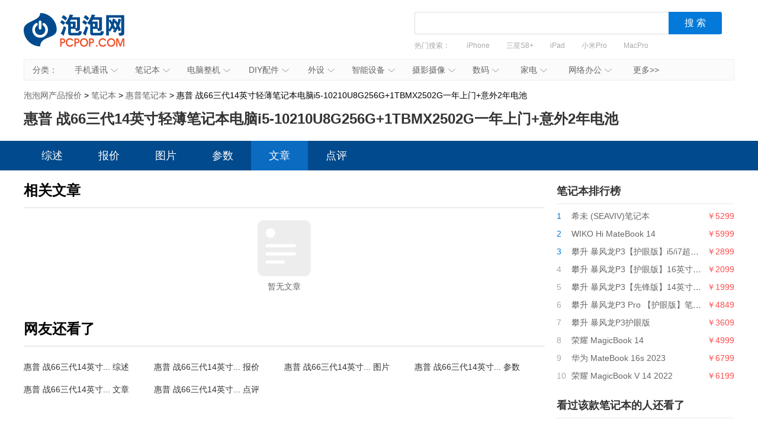

--- FILE ---
content_type: text/html; charset=UTF-8
request_url: https://product.pcpop.com/article/010237047_1.html
body_size: 6647
content:
<!doctype html>
<html>
<head>
  <meta charset="utf-8" />
  <!-- 将http请求转成https请求 -->
  <meta http-equiv="Content-Security-Policy" content="upgrade-insecure-requests">
  <title>惠普 战66三代14英寸轻薄笔记本电脑i5-10210U8G256G+1TBMX2502G一年上门+意外2年电池评测,行情,最新资讯 - 泡泡网产品报价</title>
  <meta name="description" content="泡泡网为您提供惠普 战66三代14英寸轻薄笔记本电脑i5-10210U8G256G+1TBMX2502G一年上门+意外2年电池最低报价、惠普 战66三代14英寸轻薄笔记本电脑i5-10210U8G256G+1TBMX2502G一年上门+意外2年电池参数、惠普 战66三代14英寸轻薄笔记本电脑i5-10210U8G256G+1TBMX2502G一年上门+意外2年电池图片、功能介绍、文章评测、驱动下载等相关信息, 更多手机报价尽在泡泡网网上购买页" />
  <link media="all" href="/css/detail.css" type="text/css" rel="stylesheet">
  <link media="all" href="/css/newdetail.css" type="text/css" rel="stylesheet">
  <script type="text/javascript" src="/js/jquery-1.8.2.min.js"></script>
      <script>
        var SubcategoryId = "005500045";
        var BrandId = "00257";
    </script>
    <script src='http://img.ashow.pcpop.com/pop/a/h352.js'></script>

</head>
<body>

    <div id="ad_980_1" style="width: 1200px; margin: 0px auto 10px; display: none;">
        <script>LG("ad_980_1");</script>
    </div>
    <div id="ad_980_2" style="width: 1200px; margin: 0px auto 10px; display: none;">
        <script>LG("ad_980_2");</script>
    </div>
    <div class="head">
    <h1><a href="/">泡泡网产品报价</a></h1>
    <div class="search-box">
    <div class="search">
        <div>
            <input value="" class="inp1" id="txtSearch" type="text">
            <input id="btnSearch" value="搜 索" class="btn1" type="button">
        </div>
    </div>
    <div class="hot"> 热门搜索：
        <a href="/list_005900050_b00137.html" target="_blank">iPhone</a>
<a href="/detail/001012686.html" target="_blank">三星S8+</a>
<a href="/detail/001009421.html" target="_blank">iPad</a>
<a href="/detail/001017027.html" target="_blank">小米Pro</a>
<a href="/detail/001012107.html" target="_blank">MacPro</a>
<a href="/detail/001016185.html" target="_blank">尼康D850</a>
    </div>
    </div>
</div>
<script type="text/javascript">
    function uft8ToUnicode(str) {
        if(str.length == 0) {
            return str;
        }
        var r = [];
        for(var i in str){
            r[i] = ('00' + str[i].charCodeAt(0).toString(16)).slice(-4);
        }
        return '\\u'+r.join('\\u');
    }
    function unicodeToUtf8(str){
        str = str.replace(/\$/g, "%");  
        return unescape(str); 
    }
    function getKeyWords(){
        var v = $.trim($('#txtSearch').val());
        if(v){
            return uft8ToUnicode(v).replace(/\\/g,'$');
        }else{
            return '';
        }
    }
    $(function(){
        $('#txtSearch').on('keydown',function(event){
            if(event.keyCode == 13) {
                $('#btnSearch').trigger('click');
            }
        });
        $('#btnSearch').on('click',function(){
            var k = getKeyWords();
            if(k){
                window.location.href = '/list_k' + k + '.html';
            }else{
                $('#txtSearch').focus();
            }
        });
        (function(){
            var a = /k([\d$uA-Za-z]+)/.exec(window.location.href);
            if(a&&a.length==2){
                $('#txtSearch').val(unicodeToUtf8(a[1]));
            }
        })();
    });
</script>    <div class="nav" id="nav"><span>分类：</span>
  <ul>
    <li><a target="_blank" href="/list_005900050.html">手机通讯<em></em><i></i></a>
        <div class="nav_box">
            <p>
                <b><a target="_blank" href="/list_005900050.html">手机通讯</a></b>
                <span>
                    <a target="_blank" href="/list_005900050.html">手机</a>
                    <a target="_blank" href="/list_005900267.html">手机耳机</a>
                    <a target="_blank" href="/list_000000393.html">蓝牙耳机</a>
                    <a target="_blank" href="/list_006100106.html">存储卡</a>
                    <a target="_blank" href="/list_005900265.html">数据线</a>
                    <a target="_blank" href="/list_005900167.html">其他配件</a>
                </span>
            </p>
        </div>
    </li>
    <li id="n3"><a target="_blank" href="/list_005500045.html">笔记本<em></em><i></i></a>
        <div class="nav_box">
            <p>
                <b><a target="_blank" href="/list_005500045.html">笔记本及平板</a></b>
                <span>
                    <a target="_blank" href="/list_005500045.html">笔记本</a>
                    <a target="_blank" href="/list_000000228.html">平板电脑</a>
                    <a target="_blank" href="/list_000000422.html">游戏本</a>
                    <a target="_blank" href="/list_000000193.html">移动电源</a>
                </span>
            </p>
        </div>
    </li>
    <li><a target="_blank" href="/list_005500086.html">电脑整机<em></em><i></i></a>
        <div class="nav_box">
            <p>
                <b><a target="_blank" href="/list_005500086.html">台式机</a></b>
                <span>
                    <a target="_blank" href="/list_005500086.html">台式机</a>
                    <a target="_blank" href="/list_000000205.html">一体电脑</a>
                    <a target="_blank" href="/list_005500087.html">工作站</a>
                    <a target="_blank" href="/list_005500563.html">瘦客户机</a>
                </span>
            </p>
        </div>
    </li>
    <li><a target="_blank" href="/list_006000053.html">DIY配件<em></em><i></i></a>
        <div class="nav_box">
            <p>
                <b><a target="_blank" href="/list_006000053.html">DIY配件</a></b>
                <span>
                    <a target="_blank" href="/list_000000431.html">DIY组装机</a>
                    <a target="_blank" href="/list_006000053.html">CPU</a>
                    <a target="_blank" href="/list_006000051.html">主板</a>
                    <a target="_blank" href="/list_006000052.html">显卡</a>
                    <a target="_blank" href="/list_006000054.html">内存</a>
                    <a target="_blank" href="/list_006000055.html">硬盘</a>
                    <a target="_blank" href="/list_005600478.html">固态硬盘</a>
                    <a target="_blank" href="/list_006000057.html">电源</a>
                    <a target="_blank" href="/list_006000056.html">机箱</a>
                    <a target="_blank" href="/list_006000063.html">声卡</a>
                </span>
            </p>
        </div>
    </li>
    <li id="n2"><a target="_blank" href="/list_006000060.html">外设<em></em><i></i></a>
        <div class="nav_box">
            <p>
                <b><a target="_blank" href="/list_006000060.html">外设</a></b>
                <span>
                    <a target="_blank" href="/list_006000060.html">键盘</a>
                    <a target="_blank" href="/list_006000061.html">鼠标</a>
                    <a target="_blank" href="/list_006000069.html">键鼠套装</a>
                    <a target="_blank" href="/list_005600071.html">摄像头</a>
                    <a target="_blank" href="/list_000000421.html">无线路由器</a>
                    <a target="_blank" href="/list_006200125.html">移动硬盘</a>
                    <a target="_blank" href="/list_006200100.html">硬盘盒</a>
                </span>
            </p>
        </div>
    </li>
    <li><a target="_blank" href="/list_000000420.html">智能设备<em></em><i></i></a>
        <div class="nav_box">
            <p>
                <b><a target="_blank" href="/list_000000420.html">智能设备</a></b>
                <span><a target="_blank" href="/list_000000420.html">智能手环</a>
                    <a target="_blank" href="/list_000000434.html">智能手表</a>
                    <a target="_blank" href="/list_000000439.html">智能家居</a>
                    <a target="_blank" href="/list_000000435.html">智能眼镜</a>
                    <a target="_blank" href="/list_000000440.html">体感车</a>
                    <a target="_blank" href="/list_000000436.html">运动跟踪器</a>
                    <a target="_blank" href="/list_000000496.html">无人机</a>
                </span>
            </p>
        </div>
    </li>
    <li><a target="_blank" href="/list_005600046.html">摄影摄像<em></em><i></i></a>
        <div class="nav_box l">
            <p>
                <b><a target="_blank" href="/list_005600046.html">相机</a></b>
                <span>
                    <a target="_blank" href="/list_005600046.html">数码相机</a>
                    <a target="_blank" href="/list_000000408.html">单反相机</a>
                    <a target="_blank" href="/list_000000407.html">单电/微单</a>
                    <a target="_blank" href="/list_006100113.html">镜头</a>
                    <a target="_blank" href="/list_005600072.html">摄像机</a>
                    <a target="_blank" href="/list_008300367.html">拍立得</a>
                    <a target="_blank" href="/list_000000445.html">运动相机</a>
                    <a target="_blank" href="/list_000000433.html">摄影器材</a>
                </span>
            </p>
            <p>
                <b><a target="_blank" href="/list_006100114.html">数码配件</a></b>
                <span>
                    <a target="_blank" href="/list_006100114.html">闪光灯/手柄</a>
                    <a target="_blank" href="/list_008300321.html">三脚架/云台</a>
                    <a target="_blank" href="/list_008300320.html">滤镜</a>
                    <a target="_blank" href="/list_006100251.html">相机包</a>
                    <a target="_blank" href="/list_000000220.html">相机清洁</a>
                    <a target="_blank" href="/list_006100106.html">存储卡</a>

                </span>

            </p>
        </div>
    </li>
    <li id="n2"><a target="_blank" href="/list_006100110.html">数码<em></em><i></i></a>
        <div class="nav_box l1">
            <p>
                <b><a target="_blank" href="/list_006100110.html">数码</a></b>
                <span>
                    <a target="_blank" href="/list_006000059.html">音箱</a>
                    <a target="_blank" href="/list_006100110.html">耳机</a>
                    <a target="_blank" href="/list_005000245.html">高清播放器</a>
                    <a target="_blank" href="/list_000000442.html">学生平板</a>
                    <a target="_blank" href="/list_005600487.html">点读机</a>
                    <a target="_blank" href="/list_005600076.html">录音笔</a>
                </span>
            </p>
        </div>
    </li>
    <li id="n3"><a target="_blank" href="/list_005000080.html">家电<em></em><i></i></a>
        <div class="nav_box l2">
            <p>
                <b><a target="_blank" href="/list_005000080.html">大家电</a></b>
                <span>
                    <a target="_blank" href="/list_005000080.html">液晶电视</a>
                    <a target="_blank" href="/list_000000400.html">空调</a>
                    <a target="_blank" href="/list_000000401.html">冰箱</a>
                    <a target="_blank" href="/list_000000402.html">洗衣机</a>
                    <a target="_blank" href="/list_000000403.html">热水器</a>
                    <a target="_blank" href="/list_008300348.html">家庭影院</a>
                    <a target="_blank" href="/list_008800425.html">音响功效</a>
                    <a target="_blank" href="/list_000000423.html">家电配件</a>
                </span>
            </p>
            <p>
                <b><a target="_blank" href="/list_008300303.html">生活家电</a></b>
                <span>
                    <a target="_blank" href="/list_008300303.html">空气净化器</a>
                    <a target="_blank" href="/list_000000246.html">净水设备</a>
                    <a target="_blank" href="/list_000000389.html">饮水机</a>
                    <a target="_blank" href="/list_008300305.html">吸尘器</a>
                    <a target="_blank" href="/list_008300304.html">电风扇</a>
                    <a target="_blank" href="/list_008300449.html">冷风扇</a>
                    <a target="_blank" href="/list_000000361.html">取暖电器</a>
                    <a target="_blank" href="/list_008300496.html">电源插座</a>
                    <a target="_blank" href="/list_008300491.html">节能灯</a>
                    <a target="_blank" href="/list_009400579.html">吸顶灯</a>
                    <a target="_blank" href="/list_000000259.html">其他生活电器</a>
                </span>
            </p>
            <p>
                <b><a target="_blank" href="/list_000000386.html">厨房电器</a></b>
                <span>
                    <a target="_blank" href="/list_000000386.html">烟机灶具</a>
                    <a target="_blank" href="/list_008300433.html">料理/榨汁机</a>
                    <a target="_blank" href="/list_008300434.html">豆浆机</a>
                    <a target="_blank" href="/list_000000381.html">电烤箱</a>
                    <a target="_blank" href="/list_000000385.html">电压力锅</a>
                    <a target="_blank" href="/list_008300288.html">抽油烟机</a>
                    <a target="_blank" href="/list_000000377.html">咖啡机</a>
                    <a target="_blank" href="/list_008300289.html">微波炉</a>
                    <a target="_blank" href="/list_000000384.html">电饭煲</a>
                    <a target="_blank" href="/list_008300290.html">消毒柜</a>
                </span>
            </p>
        </div>
    </li>
    <li><a target="_blank" href="/list_006700132.html">网络办公<em></em><i></i></a>
        <div class="nav_box l">
            <p>
                <b><a target="_blank" href="/list_006700132.html">办公打印</a></b>
                <span>
                    <a target="_blank" href="/list_006700132.html">激光打印机</a>
                    <a target="_blank" href="/list_006700130.html">喷墨打印机</a>
                    <a target="_blank" href="/list_006700134.html">多功能一体机</a>
                    <a target="_blank" href="/list_006700282.html">复印机复合机</a>
                    <a target="_blank" href="/list_006700131.html">扫描仪</a>
                    <a target="_blank" href="/list_006700242.html">针式打印机</a>
                    <a target="_blank" href="/list_006700430.html">票据打印机</a>
                </span>
            </p>
            <p>
                <b><a target="_blank" href="/list_007200150.html">网络设备</a></b>
                <span>
                    <a target="_blank" href="/list_007200150.html">交换机</a>
                    <a target="_blank" href="/list_007200154.html">防火墙</a>
                    <a target="_blank" href="/list_007200214.html">无线网桥</a>
                </span>
            </p>
        </div>
    </li>
    <li id="more"><a target="_blank" href="/category.html">更多>></a></li>
</ul>
</div>
<script type="text/javascript">
(function(){
  var chanpin_timer;
  if (typeof (HTMLElement) != "undefined")   //给firefox定义contains()方法，ie下不起作用
  {
      HTMLElement.prototype.contains = function (obj) {
          while (obj != null && typeof (obj.tagName) != "undefind") { //通过循环对比来判断是不是obj的父元素
              if (obj == this) return true;
              obj = obj.parentNode;
          }
          return false;
      };
  }
  
  
  document.getElementById("nav").onselectstart=function(){return false;}
  if (document.getElementById("nav")) {
      var sfEls = document.getElementById("nav").getElementsByTagName("li");
      for (var i = 0; i < sfEls.length; i++) {
          sfEls[i].onmouseover = function (event) {
              var thisSfEls = this;
              if (chanpin_timer) {
                  window.clearTimeout(chanpin_timer);
              }
              chanpin_timer = window.setTimeout(function () { thisSfEls.className = 'all' }, 50);
          }
          sfEls[i].onmouseout = function (event) {
              evt = window.event ? window.event : event;
              var obj = evt.toElement || evt.relatedTarget;
              if (this.contains(obj)) {
                  return false;
              }
              else {
                  this.className = '';
                  if (chanpin_timer) {
                      window.clearTimeout(chanpin_timer);
                  }
              }
          }
      }
  }
})();
</script>    <div class="crumbs">
        <a href="/">泡泡网产品报价</a> &gt;
        <a href="/list_005500045.html">笔记本</a> &gt;
        <a href="/list_005500045_b00257.html">惠普笔记本</a> >
        惠普 战66三代14英寸轻薄笔记本电脑i5-10210U8G256G+1TBMX2502G一年上门+意外2年电池
    </div>

    <div id="ad_980_3" style="width: 1200px; margin: 0px auto 10px; display: none;">
        <script>LG("ad_980_3");</script>
    </div>
    <div id="ad_980_4" style="width: 1200px; margin: 0px auto 10px; display: none;">
        <script>LG("ad_980_4");</script>
    </div>

    <h1>惠普 战66三代14英寸轻薄笔记本电脑i5-10210U8G256G+1TBMX2502G一年上门+意外2年电池</h1>
    <div class="nav_bg">
        <div class="nav2">
            <a target="_self" href="http://product.pcpop.com/detail/010237047.html" class="">综述</a>
            <a target="_self" href="http://product.pcpop.com/price/010237047.html" class="">报价</a>
            <a target="_self" href="http://product.pcpop.com/image/010237047.html" class="">图片</a>
            <a target="_self" href="http://product.pcpop.com/parameter/010237047.html" class="">参数</a>
            <a target="_self" href="http://product.pcpop.com/article/010237047_1.html" class="here">文章</a>
            <a target="_self" href="http://product.pcpop.com/comment/010237047/1/1.html" class="">点评</a>
        </div>
    </div>
    <div class="w1200 clearfix">
        <div class="l1">
                <div class="box">
        <div class="tit tit_1">
            <h3>相关文章</h3>
        </div>
                    <div class="wenzhang_none"><span></span><i>暂无文章</i></div>
            </div>
            <div class="box">
                <div class="tit">
                    <h3>网友还看了</h3>
                </div>
                <ul class="list5">
                    <li><a href="http://product.pcpop.com/detail/010237047.html"  target="_blank" title="惠普 战66三代14英寸轻薄笔记本电脑i5-10210U8G256G+1TBMX2502G一年上门+意外2年电池 综述">惠普 战66三代14英寸... 综述</a></li>
                    <li><a href="http://product.pcpop.com/price/010237047.html" target="_blank" title="惠普 战66三代14英寸轻薄笔记本电脑i5-10210U8G256G+1TBMX2502G一年上门+意外2年电池 报价">惠普 战66三代14英寸... 报价</a></li>
                    <li><a href="http://product.pcpop.com/image/010237047.html" target="_blank" title="惠普 战66三代14英寸轻薄笔记本电脑i5-10210U8G256G+1TBMX2502G一年上门+意外2年电池 图片">惠普 战66三代14英寸... 图片</a></li>
                    <li><a href="http://product.pcpop.com/parameter/010237047.html"  target="_blank" title="惠普 战66三代14英寸轻薄笔记本电脑i5-10210U8G256G+1TBMX2502G一年上门+意外2年电池 参数">惠普 战66三代14英寸... 参数</a></li>
                    <li><a href="http://product.pcpop.com/article/010237047_1.html" target="_blank" title="惠普 战66三代14英寸轻薄笔记本电脑i5-10210U8G256G+1TBMX2502G一年上门+意外2年电池 文章">惠普 战66三代14英寸... 文章</a></li>
                    <li><a href="http://product.pcpop.com/comment/010237047/1/1.html" target="_blank" title="惠普 战66三代14英寸轻薄笔记本电脑i5-10210U8G256G+1TBMX2502G一年上门+意外2年电池 点评">惠普 战66三代14英寸... 点评</a></li>
                </ul>
            </div>
        </div>
        <div class="r1">

            <div id="ADV_20850" style="width: 300px; margin-bottom: 20px; display: none;">
                <script>LG("ADV_20850")</script>
            </div>

            <div id="ad_125_1" style="width: 300px; margin-bottom: 20px; display: none;">
                <script>LG("ad_125_1");</script>
            </div>

            <div id="ad_125_3" style="width: 300px; margin-bottom: 20px; display: none;">
                <script>LG("ad_125_3");</script>
            </div>

            <div class="box2" style="display:none" id="jxsbox">
                <div class="jingxiaoshang_tit">经销商</div>
                <ul class="jingxiaoshang_list">
                    <li id="ADV_11354" style="display:none"></li>
                    <li id="ADV_teyue" style="display:none"></li>

                    <li id="ADV_teyue1" style="display:none"></li>
                    <li id="ADV_teyue2" style="display:none"></li>

                </ul>
            </div>

            <div class="box2">
                <div class="tit2">笔记本排行榜</div>
                <ul class="list_top">
                                            <li>
                            <i class="n1">1</i>
                            <a href="/detail/010239560.html" target="_blank" title="希未 (SEAVIV)笔记本">希未 (SEAVIV)笔记本</a>
                            <em>￥5299</em>
                        </li>
                                            <li>
                            <i class="n1">2</i>
                            <a href="/detail/010239531.html" target="_blank" title="WIKO Hi MateBook 14">WIKO Hi MateBook 14</a>
                            <em>￥5999</em>
                        </li>
                                            <li>
                            <i class="n1">3</i>
                            <a href="/detail/010239497.html" target="_blank" title="攀升 暴风龙P3【护眼版】i5/i7超薄便携轻薄本">攀升 暴风龙P3【护眼版】i5/i7超薄便携轻薄本</a>
                            <em>￥2899</em>
                        </li>
                                            <li>
                            <i >4</i>
                            <a href="/detail/010239496.html" target="_blank" title="攀升 暴风龙P3【护眼版】16英寸笔记本">攀升 暴风龙P3【护眼版】16英寸笔记本</a>
                            <em>￥2099</em>
                        </li>
                                            <li>
                            <i >5</i>
                            <a href="/detail/010239495.html" target="_blank" title="攀升 暴风龙P3【先锋版】14英寸笔记本">攀升 暴风龙P3【先锋版】14英寸笔记本</a>
                            <em>￥1999</em>
                        </li>
                                            <li>
                            <i >6</i>
                            <a href="/detail/010239494.html" target="_blank" title="攀升 暴风龙P3 Pro 【护眼版】笔记本">攀升 暴风龙P3 Pro 【护眼版】笔记本</a>
                            <em>￥4849</em>
                        </li>
                                            <li>
                            <i >7</i>
                            <a href="/detail/010239435.html" target="_blank" title="攀升 暴风龙P3护眼版">攀升 暴风龙P3护眼版</a>
                            <em>￥3609</em>
                        </li>
                                            <li>
                            <i >8</i>
                            <a href="/detail/010239405.html" target="_blank" title="荣耀 MagicBook 14">荣耀 MagicBook 14</a>
                            <em>￥4999</em>
                        </li>
                                            <li>
                            <i >9</i>
                            <a href="/detail/010239401.html" target="_blank" title="华为 MateBook 16s 2023">华为 MateBook 16s 2023</a>
                            <em>￥6799</em>
                        </li>
                                            <li>
                            <i >10</i>
                            <a href="/detail/010239310.html" target="_blank" title="荣耀 MagicBook V 14 2022">荣耀 MagicBook V 14 2022</a>
                            <em>￥6199</em>
                        </li>
                                    </ul>
            </div>
            <div class="box2">
                <div class="tit2">看过该款笔记本的人还看了</div>
                <ul class="list_top">
                                            <li>
                            <i class="n1">1</i>
                            <a href="/detail/010239495.html" target="_blank" title="攀升 暴风龙P3【先锋版】14英寸笔记本">攀升 暴风龙P3【先锋版】14英寸笔记本</a>
                            <em>￥1999</em>
                        </li>
                                            <li>
                            <i class="n1">2</i>
                            <a href="/detail/010238810.html" target="_blank" title="惠普 ENVY 13轻薄本">惠普 ENVY 13轻薄本</a>
                            <em>￥6699</em>
                        </li>
                                            <li>
                            <i class="n1">3</i>
                            <a href="/detail/010238791.html" target="_blank" title="戴尔 游戏竞技套装(Ins 15GR-1868BL+游戏鼠标)">戴尔 游戏竞技套装(Ins 15GR-1868BL+游戏鼠标)</a>
                            <em>￥7398</em>
                        </li>
                                            <li>
                            <i >4</i>
                            <a href="/detail/010238788.html" target="_blank" title="戴尔 便携扩展套装(Ins 15-7591-R1745S+泰格斯包鼠套装+轻薄双肩背包)">戴尔 便携扩展套装(Ins 15-7591-R1745S+泰格斯包鼠套装+轻薄双肩背包)</a>
                            <em>￥7198</em>
                        </li>
                                            <li>
                            <i >5</i>
                            <a href="/detail/010238740.html" target="_blank" title="神舟 战神TX9-CU5Dk">神舟 战神TX9-CU5Dk</a>
                            <em>￥8499</em>
                        </li>
                                            <li>
                            <i >6</i>
                            <a href="/detail/010238739.html" target="_blank" title="神舟 战神TX8-CU5Dk">神舟 战神TX8-CU5Dk</a>
                            <em>￥7499</em>
                        </li>
                                            <li>
                            <i >7</i>
                            <a href="/detail/010238440.html" target="_blank" title="华为 MateBookD15全面屏轻薄笔记本电脑多屏协同便携超级快充十代酷睿i516G+512G独显灰">华为 MateBookD15全面屏轻薄笔记本电脑多屏协同便携超级快充十代酷睿i516G+512G独显灰</a>
                            <em>￥5499</em>
                        </li>
                                            <li>
                            <i >8</i>
                            <a href="/detail/010238430.html" target="_blank" title="戴尔 灵越500015.6英寸远程办公英特尔酷睿i5高性能轻薄窄边框笔记本电脑十代i5-1035G18G1TSSD银">戴尔 灵越500015.6英寸远程办公英特尔酷睿i5高性能轻薄窄边框笔记本电脑十代i5-1035G18G1TSSD银</a>
                            <em>￥4499</em>
                        </li>
                                            <li>
                            <i >9</i>
                            <a href="/detail/010237038.html" target="_blank" title="惠普 暗影精灵515.6英寸电竞屏游戏笔记本电脑i5-9300H8G512GSSDGTX1660Ti6G独显144Hz">惠普 暗影精灵515.6英寸电竞屏游戏笔记本电脑i5-9300H8G512GSSDGTX1660Ti6G独显144Hz</a>
                            <em>￥7799</em>
                        </li>
                                            <li>
                            <i >10</i>
                            <a href="/detail/010237027.html" target="_blank" title="戴尔 灵越7000-759115.6英寸英特尔酷睿i5轻薄创意设计笔记本电脑i5-9300H8G512GGTX10502年全智">戴尔 灵越7000-759115.6英寸英特尔酷睿i5轻薄创意设计笔记本电脑i5-9300H8G512GGTX10502年全智</a>
                            <em>￥5788</em>
                        </li>
                                    </ul>
            </div>
            <div class="box2">
                <div class="tit2">新上市笔记本</div>
                <ul class="list_top">
                                            <li>
                            <i class="n1">1</i>
                            <a href="/detail/010239560.html" target="_blank" title="希未 (SEAVIV)笔记本">希未 (SEAVIV)笔记本</a>
                            <em>￥5299</em>
                        </li>
                                            <li>
                            <i class="n1">2</i>
                            <a href="/detail/010239531.html" target="_blank" title="WIKO Hi MateBook 14">WIKO Hi MateBook 14</a>
                            <em>￥5999</em>
                        </li>
                                            <li>
                            <i class="n1">3</i>
                            <a href="/detail/010239497.html" target="_blank" title="攀升 暴风龙P3【护眼版】i5/i7超薄便携轻薄本">攀升 暴风龙P3【护眼版】i5/i7超薄便携轻薄本</a>
                            <em>￥2899</em>
                        </li>
                                            <li>
                            <i >4</i>
                            <a href="/detail/010239405.html" target="_blank" title="荣耀 MagicBook 14">荣耀 MagicBook 14</a>
                            <em>￥4999</em>
                        </li>
                                            <li>
                            <i >5</i>
                            <a href="/detail/010239401.html" target="_blank" title="华为 MateBook 16s 2023">华为 MateBook 16s 2023</a>
                            <em>￥6799</em>
                        </li>
                                            <li>
                            <i >6</i>
                            <a href="/detail/010239105.html" target="_blank" title="联想 拯救者Y7000P">联想 拯救者Y7000P</a>
                            <em>￥8999</em>
                        </li>
                                            <li>
                            <i >7</i>
                            <a href="/detail/010239101.html" target="_blank" title="华硕 灵耀X纵横">华硕 灵耀X纵横</a>
                            <em>￥9499</em>
                        </li>
                                            <li>
                            <i >8</i>
                            <a href="/detail/010239097.html" target="_blank" title="惠普 暗影精灵6">惠普 暗影精灵6</a>
                            <em>￥9499</em>
                        </li>
                                            <li>
                            <i >9</i>
                            <a href="/detail/010238745.html" target="_blank" title="神舟 战神ZX6TI-CU5DA">神舟 战神ZX6TI-CU5DA</a>
                            <em>￥5699</em>
                        </li>
                                            <li>
                            <i >10</i>
                            <a href="/detail/010238437.html" target="_blank" title="戴尔 成就500013.3英寸英特尔酷睿i5窄边框轻薄笔记本电脑十代i5-10210U8G512GMX2502G高色域银">戴尔 成就500013.3英寸英特尔酷睿i5窄边框轻薄笔记本电脑十代i5-10210U8G512GMX2502G高色域银</a>
                            <em>￥5099</em>
                        </li>
                                    </ul>
            </div>

            
        </div>
    </div>
<style>
.link {
    margin-top: 50px;
    padding: 20px 0;
    background: #F8F8F8;
}
.w1200 {
    width: 1200px;
    min-width: 1200px;
    margin: 0 auto;
}
.link .link-box span {
    font-weight: bold;
    font-size: 16px;
}
.link .link-box span, .link .link-box a {
    display: inline-block;
    vertical-align: middle;
    margin-right: 16px;
    color: #404040;
    letter-spacing: 0;
}
</style>
<div class="link">
  <div class="w1200">
        <div class="link-box"><span>友情链接</span>
                <a href="https://product.pcpop.com/"  target="_blank"   rel="nofollow" >产品库</a>
                <a href="https://www.pcpop.com/"  target="_blank"  >泡泡网</a>
                <a href="https://shike.it168.com"  target="_blank"  >IT168下载站</a>
                <a href="https://pmm.pcpop.com"  target="_blank"  >泡泡网下载站</a>
            </div>
      </div>
</div>

<div id="footer">
  <a target="_blank" href="http://www.pcpop.com/site/about/index.shtml">关于我们</a> |
  <a target="_blank" href="http://www.pcpop.com/site/about/contact.shtml">联系我们</a> |
  <a target="_blank" href="http://www.pcpop.com/site/about/law1.shtml">法律声明</a>
  <br>
  北京盛拓优讯信息技术有限公司. 版权所有  <a target="_blank" href="http://www.pcpop.com/pcpop-include/images/ICP.jpg">中华人民共和国增值电信业务经营许可证 编号：京B2-20170206</a> | 北京市公安局海淀分局网监中心备案编号：11010802020132<br>
  <a target="_blank" href="http://www.it168.com/images/gddsjmxkz.png"> 广播电视节目制作经营许可证：编号（京）字第25315号</a> <a target="_blank" href="http://img5.pcpop.com/ArticleImages/0x0/4/4361/00436185213546792.jpg">信息系统安全等级保护备案：11010813655-00001</a>  <a rel="nofollow" href="http://www.beian.gov.cn/portal/registerSystemInfo?recordcode= 11010802020132">京公网安备11010802020132号</a><br>
  <a href="http://www.beian.miit.gov.cn" target="_blank">备案号：京ICP备16024965号-9</a><br>
  不良信息举报电话:59127001,13511019360
</div>

<script type="text/javascript" src="/js/focus.js"></script>
<script type="text/javascript">
    $(function(){
        $('.jumpbtn').click(function(){
            if($('.jumppage').val() == ''){
                return false;
            }
            window.location.href="/article/010237047_"+$('.jumppage').val()+".html";
        })
        $('.jumppage').keyup(function(){

            if(isNaN(parseInt($(this).val())) || parseInt($(this).val()) == 0){
                $(this).val('');
            }else{
                $(this).val(parseInt($(this).val()));
            }
        })

    })
</script>

<script>
    var _hmt = _hmt || [];
    (function() {
        var hm = document.createElement("script");
        hm.src = "https://hm.baidu.com/hm.js?4875cc4ab76a7d7c11c93855dfbdfcdd";
        var s = document.getElementsByTagName("script")[0];
        s.parentNode.insertBefore(hm, s);
    })();
</script>


<script>if(typeof(BLA)!='undefined'){BLA();}</script>

</body>
</html>


--- FILE ---
content_type: application/javascript
request_url: https://img.ashow.pcpop.com/pop/a/b/352/f5500045.js
body_size: 384
content:
//2026-01-28 04:02:50
   function daima51(oj,adtage)  {var b=oj.cCode.replace(new RegExp('&nbsp;','gm'),' ').replace(new RegExp('<h>d</h>','gm'),'d').replace(new RegExp('<h>t</h>','gm'),'t').replace(new RegExp('<h>D</h>','gm'),'D').replace(new RegExp('<h>T</h>','gm'),'T').replace(new RegExp('&lt','gm'),'<').replace(new RegExp('&gt','gm'),'>').replace(new RegExp('<h>\"</h>','gm'),"'").replace(new RegExp('&nbsp;','gm')," ").replace(new RegExp('<br>','gm'),"  ").replace(new RegExp('<h>--</h>','gm'),"--"); try { eval(b); } catch (e) { } }
   daima51({"cCode":"document.write(unescape(\"%3Cspan&nbsp;id=&lth&gt\"&lt/h&gtcnzz_stat_icon_1253580680&lth&gt\"&lt/h&gt%3E%3C/span%3E%3Cscript&nbsp;src=&lth&gt\"&lt/h&gthttp://s23.cnzz.com/stat.php%3Fid%3D1253580680%26show%3Dpic&lth&gt\"&lt/h&gt&nbsp;type=&lth&gt\"&lt/h&gttext/javascript&lth&gt\"&lt/h&gt%3E%3C/script%3E\"));"},'ADV_20373');
   
if(self==top){ var exp = new Date();exp.setTime(exp.getTime() +259200000);document.cookie = "___guid=chenming;path=/;domain=.pcpop.com;expires=" + exp.toGMTString();exp = new Date();exp.setTime(exp.getTime() +3600000);document.cookie = "__gui=chenming;path=/;domain=.pcpop.com;expires=" + exp.toGMTString();}
           

--- FILE ---
content_type: application/javascript
request_url: https://img.ashow.pcpop.com/pop/a/b/352/h5500045.js
body_size: 590
content:
//2026-01-28 04:02:50
function oo(v){return document.getElementById(v);} function sow(v){oo(v).style.display = "";} var wimurl='http://img.ashow.pcpop.com/pop/newImage/';function Apfx(ou){return ou.indexOf('http')==0?ou:wimurl+ou;} function shl(tag,ahtml,hide){oo(tag).innerHTML=ahtml+(hide==true?'':(typeof ahtml!='string'?'':'<div style="width: 30px; z-index: 999; position: absolute; margin-top: -19px;"><i style="width: 30px; display: block; line-height: 16px; color: white; border: 1px solid #fff; height: 16px; font-size: 12px; text-shadow: 0px 1px 1px #666;">广告</i></div>'));} function gugaOnClick(gugaid, url,adtype, recHit, newWin){if(newWin) window.open(url); };
  

 
function LG(adTag){ switch (adTag){
          
           }}
               